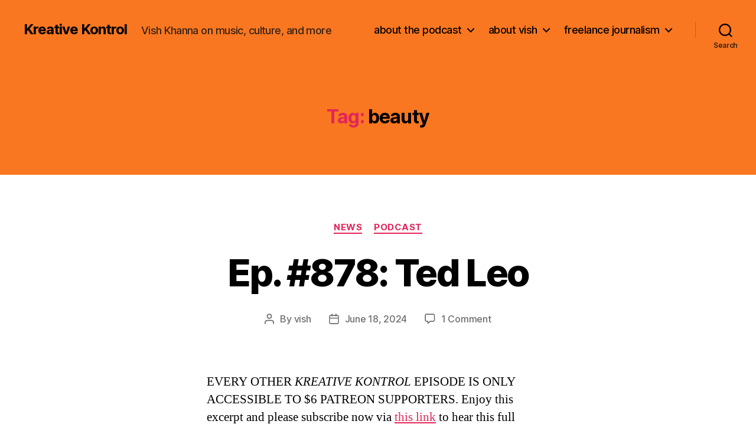

--- FILE ---
content_type: text/plain
request_url: https://www.google-analytics.com/j/collect?v=1&_v=j102&a=1856538808&t=pageview&_s=1&dl=http%3A%2F%2Fvishkhanna.com%2Ftag%2Fbeauty%2F&ul=en-us%40posix&dt=beauty%20Archives%20-%20Kreative%20Kontrol&sr=1280x720&vp=1280x720&_u=IEBAAAABAAAAACAAI~&jid=1939233360&gjid=1536504973&cid=254977365.1768994776&tid=UA-41888911-1&_gid=1034494641.1768994776&_r=1&_slc=1&z=1805008156
body_size: -284
content:
2,cG-BZSC2FS1PQ